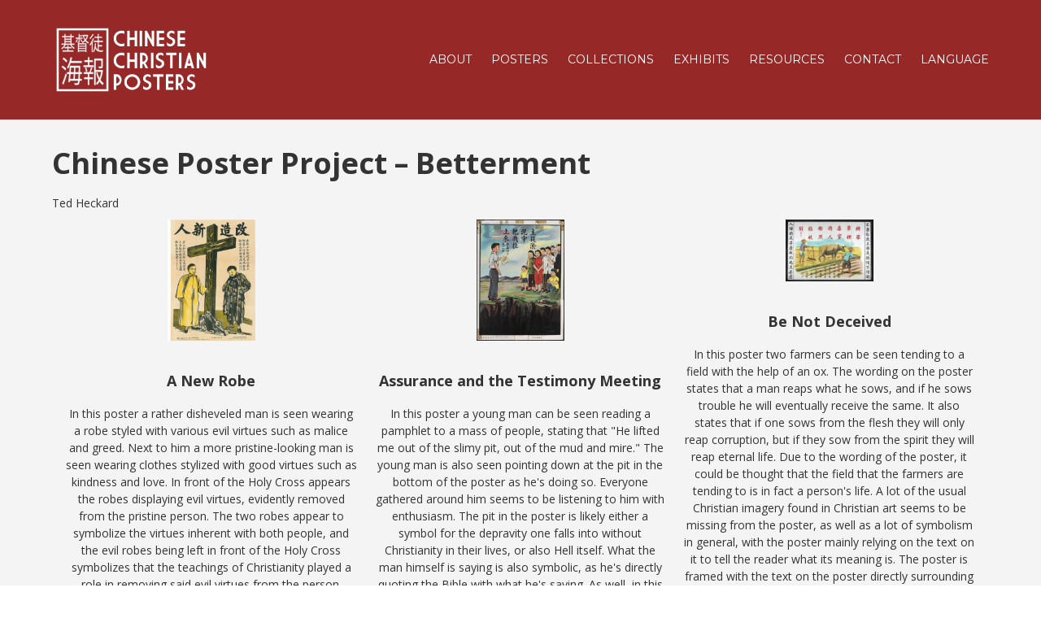

--- FILE ---
content_type: text/html; charset=UTF-8
request_url: https://ccposters.com/en/chinese-poster-project-betterment/
body_size: 21420
content:


<!DOCTYPE html>

<html xmlns="http://www.w3.org/1999/xhtml" lang="en-US">
	
        
    <head>
    	        
		    	<meta charset="UTF-8" />
		<meta name="viewport" content="width=device-width, height=device-height, initial-scale=1">
        <meta http-equiv="X-UA-Compatible" content="IE=edge">
		<link rel="profile" href="https://gmpg.org/xfn/11" />
            	
				<title>Chinese Poster Project &#8211; Betterment &#8211; Chinese Christian Posters</title>
<meta name='robots' content='max-image-preview:large' />
	<style>img:is([sizes="auto" i], [sizes^="auto," i]) { contain-intrinsic-size: 3000px 1500px }</style>
	<link rel='dns-prefetch' href='//maxcdn.bootstrapcdn.com' />
<link rel='dns-prefetch' href='//fonts.googleapis.com' />
<link rel='dns-prefetch' href='//use.fontawesome.com' />
<link rel="alternate" type="application/rss+xml" title="Chinese Christian Posters &raquo; Feed" href="https://ccposters.com/en/feed/" />
<link rel="alternate" type="application/rss+xml" title="Chinese Christian Posters &raquo; Comments Feed" href="https://ccposters.com/en/comments/feed/" />
<link rel="alternate" type="application/rss+xml" title="Chinese Christian Posters &raquo; Chinese Poster Project &#8211; Betterment Comments Feed" href="https://ccposters.com/en/chinese-poster-project-betterment/feed/" />
<script type="text/javascript">
/* <![CDATA[ */
window._wpemojiSettings = {"baseUrl":"https:\/\/s.w.org\/images\/core\/emoji\/16.0.1\/72x72\/","ext":".png","svgUrl":"https:\/\/s.w.org\/images\/core\/emoji\/16.0.1\/svg\/","svgExt":".svg","source":{"concatemoji":"https:\/\/ccposters.com\/wp-includes\/js\/wp-emoji-release.min.js?ver=6.8.3"}};
/*! This file is auto-generated */
!function(s,n){var o,i,e;function c(e){try{var t={supportTests:e,timestamp:(new Date).valueOf()};sessionStorage.setItem(o,JSON.stringify(t))}catch(e){}}function p(e,t,n){e.clearRect(0,0,e.canvas.width,e.canvas.height),e.fillText(t,0,0);var t=new Uint32Array(e.getImageData(0,0,e.canvas.width,e.canvas.height).data),a=(e.clearRect(0,0,e.canvas.width,e.canvas.height),e.fillText(n,0,0),new Uint32Array(e.getImageData(0,0,e.canvas.width,e.canvas.height).data));return t.every(function(e,t){return e===a[t]})}function u(e,t){e.clearRect(0,0,e.canvas.width,e.canvas.height),e.fillText(t,0,0);for(var n=e.getImageData(16,16,1,1),a=0;a<n.data.length;a++)if(0!==n.data[a])return!1;return!0}function f(e,t,n,a){switch(t){case"flag":return n(e,"\ud83c\udff3\ufe0f\u200d\u26a7\ufe0f","\ud83c\udff3\ufe0f\u200b\u26a7\ufe0f")?!1:!n(e,"\ud83c\udde8\ud83c\uddf6","\ud83c\udde8\u200b\ud83c\uddf6")&&!n(e,"\ud83c\udff4\udb40\udc67\udb40\udc62\udb40\udc65\udb40\udc6e\udb40\udc67\udb40\udc7f","\ud83c\udff4\u200b\udb40\udc67\u200b\udb40\udc62\u200b\udb40\udc65\u200b\udb40\udc6e\u200b\udb40\udc67\u200b\udb40\udc7f");case"emoji":return!a(e,"\ud83e\udedf")}return!1}function g(e,t,n,a){var r="undefined"!=typeof WorkerGlobalScope&&self instanceof WorkerGlobalScope?new OffscreenCanvas(300,150):s.createElement("canvas"),o=r.getContext("2d",{willReadFrequently:!0}),i=(o.textBaseline="top",o.font="600 32px Arial",{});return e.forEach(function(e){i[e]=t(o,e,n,a)}),i}function t(e){var t=s.createElement("script");t.src=e,t.defer=!0,s.head.appendChild(t)}"undefined"!=typeof Promise&&(o="wpEmojiSettingsSupports",i=["flag","emoji"],n.supports={everything:!0,everythingExceptFlag:!0},e=new Promise(function(e){s.addEventListener("DOMContentLoaded",e,{once:!0})}),new Promise(function(t){var n=function(){try{var e=JSON.parse(sessionStorage.getItem(o));if("object"==typeof e&&"number"==typeof e.timestamp&&(new Date).valueOf()<e.timestamp+604800&&"object"==typeof e.supportTests)return e.supportTests}catch(e){}return null}();if(!n){if("undefined"!=typeof Worker&&"undefined"!=typeof OffscreenCanvas&&"undefined"!=typeof URL&&URL.createObjectURL&&"undefined"!=typeof Blob)try{var e="postMessage("+g.toString()+"("+[JSON.stringify(i),f.toString(),p.toString(),u.toString()].join(",")+"));",a=new Blob([e],{type:"text/javascript"}),r=new Worker(URL.createObjectURL(a),{name:"wpTestEmojiSupports"});return void(r.onmessage=function(e){c(n=e.data),r.terminate(),t(n)})}catch(e){}c(n=g(i,f,p,u))}t(n)}).then(function(e){for(var t in e)n.supports[t]=e[t],n.supports.everything=n.supports.everything&&n.supports[t],"flag"!==t&&(n.supports.everythingExceptFlag=n.supports.everythingExceptFlag&&n.supports[t]);n.supports.everythingExceptFlag=n.supports.everythingExceptFlag&&!n.supports.flag,n.DOMReady=!1,n.readyCallback=function(){n.DOMReady=!0}}).then(function(){return e}).then(function(){var e;n.supports.everything||(n.readyCallback(),(e=n.source||{}).concatemoji?t(e.concatemoji):e.wpemoji&&e.twemoji&&(t(e.twemoji),t(e.wpemoji)))}))}((window,document),window._wpemojiSettings);
/* ]]> */
</script>
<style id='wp-emoji-styles-inline-css' type='text/css'>

	img.wp-smiley, img.emoji {
		display: inline !important;
		border: none !important;
		box-shadow: none !important;
		height: 1em !important;
		width: 1em !important;
		margin: 0 0.07em !important;
		vertical-align: -0.1em !important;
		background: none !important;
		padding: 0 !important;
	}
</style>
<link rel='stylesheet' id='wp-block-library-css' href='https://ccposters.com/wp-includes/css/dist/block-library/style.min.css?ver=6.8.3' type='text/css' media='all' />
<style id='classic-theme-styles-inline-css' type='text/css'>
/*! This file is auto-generated */
.wp-block-button__link{color:#fff;background-color:#32373c;border-radius:9999px;box-shadow:none;text-decoration:none;padding:calc(.667em + 2px) calc(1.333em + 2px);font-size:1.125em}.wp-block-file__button{background:#32373c;color:#fff;text-decoration:none}
</style>
<style id='global-styles-inline-css' type='text/css'>
:root{--wp--preset--aspect-ratio--square: 1;--wp--preset--aspect-ratio--4-3: 4/3;--wp--preset--aspect-ratio--3-4: 3/4;--wp--preset--aspect-ratio--3-2: 3/2;--wp--preset--aspect-ratio--2-3: 2/3;--wp--preset--aspect-ratio--16-9: 16/9;--wp--preset--aspect-ratio--9-16: 9/16;--wp--preset--color--black: #000000;--wp--preset--color--cyan-bluish-gray: #abb8c3;--wp--preset--color--white: #ffffff;--wp--preset--color--pale-pink: #f78da7;--wp--preset--color--vivid-red: #cf2e2e;--wp--preset--color--luminous-vivid-orange: #ff6900;--wp--preset--color--luminous-vivid-amber: #fcb900;--wp--preset--color--light-green-cyan: #7bdcb5;--wp--preset--color--vivid-green-cyan: #00d084;--wp--preset--color--pale-cyan-blue: #8ed1fc;--wp--preset--color--vivid-cyan-blue: #0693e3;--wp--preset--color--vivid-purple: #9b51e0;--wp--preset--gradient--vivid-cyan-blue-to-vivid-purple: linear-gradient(135deg,rgba(6,147,227,1) 0%,rgb(155,81,224) 100%);--wp--preset--gradient--light-green-cyan-to-vivid-green-cyan: linear-gradient(135deg,rgb(122,220,180) 0%,rgb(0,208,130) 100%);--wp--preset--gradient--luminous-vivid-amber-to-luminous-vivid-orange: linear-gradient(135deg,rgba(252,185,0,1) 0%,rgba(255,105,0,1) 100%);--wp--preset--gradient--luminous-vivid-orange-to-vivid-red: linear-gradient(135deg,rgba(255,105,0,1) 0%,rgb(207,46,46) 100%);--wp--preset--gradient--very-light-gray-to-cyan-bluish-gray: linear-gradient(135deg,rgb(238,238,238) 0%,rgb(169,184,195) 100%);--wp--preset--gradient--cool-to-warm-spectrum: linear-gradient(135deg,rgb(74,234,220) 0%,rgb(151,120,209) 20%,rgb(207,42,186) 40%,rgb(238,44,130) 60%,rgb(251,105,98) 80%,rgb(254,248,76) 100%);--wp--preset--gradient--blush-light-purple: linear-gradient(135deg,rgb(255,206,236) 0%,rgb(152,150,240) 100%);--wp--preset--gradient--blush-bordeaux: linear-gradient(135deg,rgb(254,205,165) 0%,rgb(254,45,45) 50%,rgb(107,0,62) 100%);--wp--preset--gradient--luminous-dusk: linear-gradient(135deg,rgb(255,203,112) 0%,rgb(199,81,192) 50%,rgb(65,88,208) 100%);--wp--preset--gradient--pale-ocean: linear-gradient(135deg,rgb(255,245,203) 0%,rgb(182,227,212) 50%,rgb(51,167,181) 100%);--wp--preset--gradient--electric-grass: linear-gradient(135deg,rgb(202,248,128) 0%,rgb(113,206,126) 100%);--wp--preset--gradient--midnight: linear-gradient(135deg,rgb(2,3,129) 0%,rgb(40,116,252) 100%);--wp--preset--font-size--small: 13px;--wp--preset--font-size--medium: 20px;--wp--preset--font-size--large: 36px;--wp--preset--font-size--x-large: 42px;--wp--preset--spacing--20: 0.44rem;--wp--preset--spacing--30: 0.67rem;--wp--preset--spacing--40: 1rem;--wp--preset--spacing--50: 1.5rem;--wp--preset--spacing--60: 2.25rem;--wp--preset--spacing--70: 3.38rem;--wp--preset--spacing--80: 5.06rem;--wp--preset--shadow--natural: 6px 6px 9px rgba(0, 0, 0, 0.2);--wp--preset--shadow--deep: 12px 12px 50px rgba(0, 0, 0, 0.4);--wp--preset--shadow--sharp: 6px 6px 0px rgba(0, 0, 0, 0.2);--wp--preset--shadow--outlined: 6px 6px 0px -3px rgba(255, 255, 255, 1), 6px 6px rgba(0, 0, 0, 1);--wp--preset--shadow--crisp: 6px 6px 0px rgba(0, 0, 0, 1);}:where(.is-layout-flex){gap: 0.5em;}:where(.is-layout-grid){gap: 0.5em;}body .is-layout-flex{display: flex;}.is-layout-flex{flex-wrap: wrap;align-items: center;}.is-layout-flex > :is(*, div){margin: 0;}body .is-layout-grid{display: grid;}.is-layout-grid > :is(*, div){margin: 0;}:where(.wp-block-columns.is-layout-flex){gap: 2em;}:where(.wp-block-columns.is-layout-grid){gap: 2em;}:where(.wp-block-post-template.is-layout-flex){gap: 1.25em;}:where(.wp-block-post-template.is-layout-grid){gap: 1.25em;}.has-black-color{color: var(--wp--preset--color--black) !important;}.has-cyan-bluish-gray-color{color: var(--wp--preset--color--cyan-bluish-gray) !important;}.has-white-color{color: var(--wp--preset--color--white) !important;}.has-pale-pink-color{color: var(--wp--preset--color--pale-pink) !important;}.has-vivid-red-color{color: var(--wp--preset--color--vivid-red) !important;}.has-luminous-vivid-orange-color{color: var(--wp--preset--color--luminous-vivid-orange) !important;}.has-luminous-vivid-amber-color{color: var(--wp--preset--color--luminous-vivid-amber) !important;}.has-light-green-cyan-color{color: var(--wp--preset--color--light-green-cyan) !important;}.has-vivid-green-cyan-color{color: var(--wp--preset--color--vivid-green-cyan) !important;}.has-pale-cyan-blue-color{color: var(--wp--preset--color--pale-cyan-blue) !important;}.has-vivid-cyan-blue-color{color: var(--wp--preset--color--vivid-cyan-blue) !important;}.has-vivid-purple-color{color: var(--wp--preset--color--vivid-purple) !important;}.has-black-background-color{background-color: var(--wp--preset--color--black) !important;}.has-cyan-bluish-gray-background-color{background-color: var(--wp--preset--color--cyan-bluish-gray) !important;}.has-white-background-color{background-color: var(--wp--preset--color--white) !important;}.has-pale-pink-background-color{background-color: var(--wp--preset--color--pale-pink) !important;}.has-vivid-red-background-color{background-color: var(--wp--preset--color--vivid-red) !important;}.has-luminous-vivid-orange-background-color{background-color: var(--wp--preset--color--luminous-vivid-orange) !important;}.has-luminous-vivid-amber-background-color{background-color: var(--wp--preset--color--luminous-vivid-amber) !important;}.has-light-green-cyan-background-color{background-color: var(--wp--preset--color--light-green-cyan) !important;}.has-vivid-green-cyan-background-color{background-color: var(--wp--preset--color--vivid-green-cyan) !important;}.has-pale-cyan-blue-background-color{background-color: var(--wp--preset--color--pale-cyan-blue) !important;}.has-vivid-cyan-blue-background-color{background-color: var(--wp--preset--color--vivid-cyan-blue) !important;}.has-vivid-purple-background-color{background-color: var(--wp--preset--color--vivid-purple) !important;}.has-black-border-color{border-color: var(--wp--preset--color--black) !important;}.has-cyan-bluish-gray-border-color{border-color: var(--wp--preset--color--cyan-bluish-gray) !important;}.has-white-border-color{border-color: var(--wp--preset--color--white) !important;}.has-pale-pink-border-color{border-color: var(--wp--preset--color--pale-pink) !important;}.has-vivid-red-border-color{border-color: var(--wp--preset--color--vivid-red) !important;}.has-luminous-vivid-orange-border-color{border-color: var(--wp--preset--color--luminous-vivid-orange) !important;}.has-luminous-vivid-amber-border-color{border-color: var(--wp--preset--color--luminous-vivid-amber) !important;}.has-light-green-cyan-border-color{border-color: var(--wp--preset--color--light-green-cyan) !important;}.has-vivid-green-cyan-border-color{border-color: var(--wp--preset--color--vivid-green-cyan) !important;}.has-pale-cyan-blue-border-color{border-color: var(--wp--preset--color--pale-cyan-blue) !important;}.has-vivid-cyan-blue-border-color{border-color: var(--wp--preset--color--vivid-cyan-blue) !important;}.has-vivid-purple-border-color{border-color: var(--wp--preset--color--vivid-purple) !important;}.has-vivid-cyan-blue-to-vivid-purple-gradient-background{background: var(--wp--preset--gradient--vivid-cyan-blue-to-vivid-purple) !important;}.has-light-green-cyan-to-vivid-green-cyan-gradient-background{background: var(--wp--preset--gradient--light-green-cyan-to-vivid-green-cyan) !important;}.has-luminous-vivid-amber-to-luminous-vivid-orange-gradient-background{background: var(--wp--preset--gradient--luminous-vivid-amber-to-luminous-vivid-orange) !important;}.has-luminous-vivid-orange-to-vivid-red-gradient-background{background: var(--wp--preset--gradient--luminous-vivid-orange-to-vivid-red) !important;}.has-very-light-gray-to-cyan-bluish-gray-gradient-background{background: var(--wp--preset--gradient--very-light-gray-to-cyan-bluish-gray) !important;}.has-cool-to-warm-spectrum-gradient-background{background: var(--wp--preset--gradient--cool-to-warm-spectrum) !important;}.has-blush-light-purple-gradient-background{background: var(--wp--preset--gradient--blush-light-purple) !important;}.has-blush-bordeaux-gradient-background{background: var(--wp--preset--gradient--blush-bordeaux) !important;}.has-luminous-dusk-gradient-background{background: var(--wp--preset--gradient--luminous-dusk) !important;}.has-pale-ocean-gradient-background{background: var(--wp--preset--gradient--pale-ocean) !important;}.has-electric-grass-gradient-background{background: var(--wp--preset--gradient--electric-grass) !important;}.has-midnight-gradient-background{background: var(--wp--preset--gradient--midnight) !important;}.has-small-font-size{font-size: var(--wp--preset--font-size--small) !important;}.has-medium-font-size{font-size: var(--wp--preset--font-size--medium) !important;}.has-large-font-size{font-size: var(--wp--preset--font-size--large) !important;}.has-x-large-font-size{font-size: var(--wp--preset--font-size--x-large) !important;}
:where(.wp-block-post-template.is-layout-flex){gap: 1.25em;}:where(.wp-block-post-template.is-layout-grid){gap: 1.25em;}
:where(.wp-block-columns.is-layout-flex){gap: 2em;}:where(.wp-block-columns.is-layout-grid){gap: 2em;}
:root :where(.wp-block-pullquote){font-size: 1.5em;line-height: 1.6;}
</style>
<link rel='stylesheet' id='beautiful-taxonomy-filters-basic-css' href='https://ccposters.com/wp-content/plugins/beautiful-taxonomy-filters/public/css/beautiful-taxonomy-filters-base.min.css?ver=2.4.3' type='text/css' media='all' />
<link rel='stylesheet' id='beautiful-taxonomy-filters-css' href='https://ccposters.com/wp-content/plugins/beautiful-taxonomy-filters/public/css/beautiful-taxonomy-filters-simple.min.css?ver=2.4.3' type='text/css' media='all' />
<link rel='stylesheet' id='contact-form-7-css' href='https://ccposters.com/wp-content/plugins/contact-form-7/includes/css/styles.css?ver=5.8.6' type='text/css' media='all' />
<link rel='stylesheet' id='sfwa_cdn_fontawesome-css' href='https://maxcdn.bootstrapcdn.com/font-awesome/4.7.0/css/font-awesome.min.css?ver=2.0.8' type='text/css' media='all' />
<link rel='stylesheet' id='sfwa_style-css' href='https://ccposters.com/wp-content/plugins/podamibe-simple-footer-widget-area/assets/css/sfwa.css?ver=2.0.8' type='text/css' media='all' />
<link rel='stylesheet' id='responsive-lightbox-nivo_lightbox-css-css' href='https://ccposters.com/wp-content/plugins/responsive-lightbox-lite/assets/nivo-lightbox/nivo-lightbox.css?ver=6.8.3' type='text/css' media='all' />
<link rel='stylesheet' id='responsive-lightbox-nivo_lightbox-css-d-css' href='https://ccposters.com/wp-content/plugins/responsive-lightbox-lite/assets/nivo-lightbox/themes/default/default.css?ver=6.8.3' type='text/css' media='all' />
<link rel='stylesheet' id='dashicons-css' href='https://ccposters.com/wp-includes/css/dashicons.min.css?ver=6.8.3' type='text/css' media='all' />
<link rel='stylesheet' id='bento-theme-styles-css' href='https://ccposters.com/wp-content/themes/bento/style.css' type='text/css' media='all' />
<style id='bento-theme-styles-inline-css' type='text/css'>

		.logo {
			padding: 10px 0;
			padding: 1rem 0;
		}
	
		@media screen and (min-width: 64em) {
			.bnt-container {
				max-width: 1080px;
				max-width: 108rem;
			}
		}
		@media screen and (min-width: 74.25em) {
			.bnt-container {
				padding: 0;
			}
		}
		@media screen and (min-width: 120em) {
			.bnt-container {
				max-width: 1440px;
				max-width: 144rem;
			}
		}
	
		body {
			font-family: Open Sans, Arial, sans-serif;
			font-size: 14px;
			font-size: 1.4em;
		}
		.site-content h1, 
		.site-content h2, 
		.site-content h3, 
		.site-content h4, 
		.site-content h5, 
		.site-content h6,
		.post-header-title h1 {
			font-family: Open Sans, Arial, sans-serif;
		}
		#nav-primary {
			font-family: Montserrat, Arial, sans-serif;
		}
		.primary-menu > li > a,
		.primary-menu > li > a:after {
			font-size: 14px;
			font-size: 1.4rem;
		}
	
		.site-header,
		.header-default .site-header.fixed-header,
		.header-centered .site-header.fixed-header,
		.header-side .site-wrapper {
			background: #962828;
		}
		.primary-menu > li > .sub-menu {
			border-top-color: #962828;
		}
		.primary-menu > li > a,
		#nav-mobile li a,
		.mobile-menu-trigger,
		.mobile-menu-close,
		.ham-menu-close {
			color: #ffffff;
		}
		.primary-menu > li > a:hover,
		.primary-menu > li.current-menu-item > a,
		.primary-menu > li.current-menu-ancestor > a {
			color: #eabf00;
		}
		.primary-menu .sub-menu li,
		#nav-mobile {
			background-color: #dddddd;
		}
		.primary-menu .sub-menu li a:hover,
		.primary-menu .sub-menu .current-menu-item:not(.current-menu-ancestor) > a,
		#nav-mobile li a:hover,
		#nav-mobile .current-menu-item:not(.current-menu-ancestor) > a {
			background-color: #cccccc;
		}
		.primary-menu .sub-menu,
		.primary-menu .sub-menu li,
		#nav-mobile li a,
		#nav-mobile .primary-mobile-menu > li:first-child > a {
			border-color: #cccccc;
		}
		.primary-menu .sub-menu li a {
			color: #333333; 
		}
		.primary-menu .sub-menu li:hover > a {
			color: #333333; 
		}
		#nav-mobile {
			background-color: #dddddd;
		}
		#nav-mobile li a,
		.mobile-menu-trigger,
		.mobile-menu-close {
			color: #333333;
		}
		#nav-mobile li a:hover,
		#nav-mobile .current-menu-item:not(.current-menu-ancestor) > a {
			background-color: #cccccc;
		}
		#nav-mobile li a,
		#nav-mobile .primary-mobile-menu > li:first-child > a {
			border-color: #cccccc;	
		}
		#nav-mobile li a:hover,
		.mobile-menu-trigger-container:hover,
		.mobile-menu-close:hover {
			color: #333333;
		}
	
		.site-content {
			background-color: #f4f4f4;
		}
		.site-content h1, 
		.site-content h2, 
		.site-content h3, 
		.site-content h4, 
		.site-content h5, 
		.site-content h6 {
			color: #333333;
		}
		.products .product a h3,
		.masonry-item-box a h2 {
			color: inherit;	
		}
		.site-content {
			color: #333333;
		}
		.site-content a:not(.masonry-item-link) {
			color: #962828;
		}
		.site-content a:not(.page-numbers) {
			color: #962828;
		}
		.site-content a:not(.ajax-load-more) {
			color: #962828;
		}
		.site-content a:not(.remove) {
			color: #962828;
		}
		.site-content a:not(.button) {
			color: #962828;
		}
		.page-links a .page-link-text:not(:hover) {
			color: #00B285;
		}
		label,
		.wp-caption-text,
		.post-date-blog,
		.entry-footer, 
		.archive-header .archive-description, 
		.comment-meta,
		.comment-notes,
		.project-types,
		.widget_archive li,
		.widget_categories li,
		.widget .post-date,
		.widget_calendar table caption,
		.widget_calendar table th,
		.widget_recent_comments .recentcomments,
		.product .price del,
		.widget del,
		.widget del .amount,
		.product_list_widget a.remove,
		.product_list_widget .quantity,
		.product-categories .count,
		.product_meta,
		.shop_table td.product-remove a,
		.woocommerce-checkout .payment_methods .wc_payment_method .payment_box {
			color: #999999;
		}
		hr,
		.entry-content table,
		.entry-content td,
		.entry-content th,
		.separator-line,
		.comment .comment .comment-nested,
		.comment-respond,
		.sidebar .widget_recent_entries ul li,
		.sidebar .widget_recent_comments ul li,
		.sidebar .widget_categories ul li,
		.sidebar .widget_archive ul li,
		.sidebar .widget_product_categories ul li,
		.woocommerce .site-footer .widget-woo .product_list_widget li,
		.woocommerce .site-footer .widget-woo .cart_list li:last-child,
		.woocommerce-tabs .tabs,
		.woocommerce-tabs .tabs li.active,
		.cart_item,
		.cart_totals .cart-subtotal,
		.cart_totals .order-total,
		.woocommerce-checkout-review-order table tfoot,
		.woocommerce-checkout-review-order table tfoot .order-total,
		.woocommerce-checkout-review-order table tfoot .shipping {
			border-color: #dddddd;	
		}
		input[type="text"], 
		input[type="password"], 
		input[type="email"], 
		input[type="number"], 
		input[type="tel"], 
		input[type="search"], 
		textarea, 
		select, 
		.select2-container {
			background-color: #e4e4e4;
			color: #333333;
		}
		::-webkit-input-placeholder { 
			color: #aaaaaa; 
		}
		::-moz-placeholder { 
			color: #aaaaaa; 
		}
		:-ms-input-placeholder { 
			color: #aaaaaa; 
		}
		input:-moz-placeholder { 
			color: #aaaaaa; 
		}
		.pagination a.page-numbers:hover,
		.woocommerce-pagination a.page-numbers:hover,
		.site-content a.ajax-load-more:hover,
		.page-links a .page-link-text:hover,
		.widget_price_filter .ui-slider .ui-slider-range, 
		.widget_price_filter .ui-slider .ui-slider-handle,
		input[type="submit"],
		.site-content .button,
		.widget_price_filter .ui-slider .ui-slider-range, 
		.widget_price_filter .ui-slider .ui-slider-handle {
			background-color: #962828;	
		}
		.pagination a.page-numbers:hover,
		.woocommerce-pagination a.page-numbers:hover,
		.site-content a.ajax-load-more:hover,
		.page-links a .page-link-text:hover {
			border-color: #962828;
		}
		.page-links a .page-link-text:not(:hover),
		.pagination a, 
		.woocommerce-pagination a,
		.site-content a.ajax-load-more {
			color: #962828;
		}
		input[type="submit"]:hover,
		.site-content .button:hover {
			background-color: #eabf00;
		}
		input[type="submit"],
		.site-content .button,
		.site-content a.button,
		.pagination a.page-numbers:hover,
		.woocommerce-pagination a.page-numbers:hover,
		.site-content a.ajax-load-more:hover,
		.page-links a .page-link-text:hover {
			color: #ffffff;	
		}
		input[type="submit"]:hover,
		.site-content .button:hover {
			color: #ffffff;
		}
		.shop_table .actions .button,
		.shipping-calculator-form .button,
		.checkout_coupon .button,
		.widget_shopping_cart .button:first-child,
		.price_slider_amount .button {
			background-color: #999999;
		}
		.shop_table .actions .button:hover,
		.shipping-calculator-form .button:hover,
		.checkout_coupon .button:hover,
		.widget_shopping_cart .button:first-child:hover,
		.price_slider_amount .button:hover {
			background-color: #777777;
		}
		.shop_table .actions .button,
		.shipping-calculator-form .button,
		.checkout_coupon .button,
		.widget_shopping_cart .button:first-child,
		.price_slider_amount .button {
			color: #ffffff;
		}
		.shop_table .actions .button:hover,
		.shipping-calculator-form .button:hover,
		.checkout_coupon .button:hover,
		.widget_shopping_cart .button:first-child:hover,
		.price_slider_amount .button:hover {
			color: #ffffff;
		}
	
		.sidebar-footer {
			background-color: #595959;
		}
		.site-footer {
			color: #cccccc;
		}
		.site-footer a {
			color: #ffffff;
		}
		.site-footer label, 
		.site-footer .post-date-blog, 
		.site-footer .entry-footer, 
		.site-footer .comment-meta, 
		.site-footer .comment-notes, 
		.site-footer .widget_archive li, 
		.site-footer .widget_categories li, 
		.site-footer .widget .post-date, 
		.site-footer .widget_calendar table caption, 
		.site-footer .widget_calendar table th, 
		.site-footer .widget_recent_comments .recentcomments {
			color: #aaaaaa;
		}
		.sidebar-footer .widget_recent_entries ul li, 
		.sidebar-footer .widget_recent_comments ul li, 
		.sidebar-footer .widget_categories ul li, 
		.sidebar-footer .widget_archive ul li {
			border-color: #999999;
		}
		.bottom-footer {
			background-color: #666666;
			color: #cccccc;
		}
		.bottom-footer a {
			color: #ffffff;
		}
	
		.home.blog .post-header-title h1 {
			color: #ffffff;
		}
		.home.blog .post-header-subtitle {
			color: #cccccc;
		}
	

			.post-header-title h1,
			.entry-header h1 { 
				color: ; 
			}
			.post-header-subtitle {
				color: ;
			}
			.site-content {
				background-color: ;
			}
		
</style>
<link rel='stylesheet' id='font-awesome-css' href='https://ccposters.com/wp-content/plugins/types/vendor/toolset/toolset-common/res/lib/font-awesome/css/font-awesome.min.css?ver=4.7.0' type='text/css' media='screen' />
<link rel='stylesheet' id='google-fonts-css' href='https://fonts.googleapis.com/css?family=Open+Sans%3A400%2C700%2C400italic%7COpen+Sans%3A400%2C700%2C400italic%7CMontserrat%3A400%2C700&#038;subset=cyrillic%2Clatin%2Clatin-ext%2Cgreek-ext' type='text/css' media='all' />
<link rel='stylesheet' id='font-awesome-official-css' href='https://use.fontawesome.com/releases/v6.4.0/css/all.css' type='text/css' media='all' integrity="sha384-iw3OoTErCYJJB9mCa8LNS2hbsQ7M3C0EpIsO/H5+EGAkPGc6rk+V8i04oW/K5xq0" crossorigin="anonymous" />
<link rel='stylesheet' id='elementor-icons-css' href='https://ccposters.com/wp-content/plugins/elementor/assets/lib/eicons/css/elementor-icons.min.css?ver=5.25.0' type='text/css' media='all' />
<link rel='stylesheet' id='elementor-frontend-legacy-css' href='https://ccposters.com/wp-content/plugins/elementor/assets/css/frontend-legacy.min.css?ver=3.18.3' type='text/css' media='all' />
<link rel='stylesheet' id='elementor-frontend-css' href='https://ccposters.com/wp-content/plugins/elementor/assets/css/frontend.min.css?ver=3.18.3' type='text/css' media='all' />
<link rel='stylesheet' id='swiper-css' href='https://ccposters.com/wp-content/plugins/elementor/assets/lib/swiper/css/swiper.min.css?ver=5.3.6' type='text/css' media='all' />
<link rel='stylesheet' id='elementor-post-6697-css' href='https://ccposters.com/wp-content/uploads/elementor/css/post-6697.css?ver=1705500914' type='text/css' media='all' />
<link rel='stylesheet' id='elementor-post-6094-css' href='https://ccposters.com/wp-content/uploads/elementor/css/post-6094.css?ver=1705525533' type='text/css' media='all' />
<link rel='stylesheet' id='parent-style-css' href='https://ccposters.com/wp-content/themes/bento/style.css?ver=6.8.3' type='text/css' media='all' />
<link rel='stylesheet' id='font-awesome-official-v4shim-css' href='https://use.fontawesome.com/releases/v6.4.0/css/v4-shims.css' type='text/css' media='all' integrity="sha384-TjXU13dTMPo+5ZlOUI1IGXvpmajjoetPqbUJqTx+uZ1bGwylKHNEItuVe/mg/H6l" crossorigin="anonymous" />
<link rel='stylesheet' id='google-fonts-1-css' href='https://fonts.googleapis.com/css?family=Roboto%3A100%2C100italic%2C200%2C200italic%2C300%2C300italic%2C400%2C400italic%2C500%2C500italic%2C600%2C600italic%2C700%2C700italic%2C800%2C800italic%2C900%2C900italic%7CRoboto+Slab%3A100%2C100italic%2C200%2C200italic%2C300%2C300italic%2C400%2C400italic%2C500%2C500italic%2C600%2C600italic%2C700%2C700italic%2C800%2C800italic%2C900%2C900italic&#038;display=auto&#038;ver=6.8.3' type='text/css' media='all' />
<link rel='stylesheet' id='wppb_stylesheet-css' href='https://ccposters.com/wp-content/plugins/profile-builder/assets/css/style-front-end.css?ver=3.13.1' type='text/css' media='all' />
<link rel='stylesheet' id='pcs-styles-css' href='https://ccposters.com/wp-content/plugins/post-content-shortcodes/styles/default-styles.css?ver=1.0' type='text/css' media='screen' />
<link rel="preconnect" href="https://fonts.gstatic.com/" crossorigin><script type="text/javascript" src="https://ccposters.com/wp-includes/js/jquery/jquery.min.js?ver=3.7.1" id="jquery-core-js"></script>
<script type="text/javascript" src="https://ccposters.com/wp-includes/js/jquery/jquery-migrate.min.js?ver=3.4.1" id="jquery-migrate-js"></script>
<script type="text/javascript" src="https://ccposters.com/wp-content/plugins/responsive-lightbox-lite/assets/nivo-lightbox/nivo-lightbox.min.js?ver=6.8.3" id="responsive-lightbox-nivo_lightbox-js"></script>
<script type="text/javascript" id="responsive-lightbox-lite-script-js-extra">
/* <![CDATA[ */
var rllArgs = {"script":"nivo_lightbox","selector":"lightbox","custom_events":""};
/* ]]> */
</script>
<script type="text/javascript" src="https://ccposters.com/wp-content/plugins/responsive-lightbox-lite/assets/inc/script.js?ver=6.8.3" id="responsive-lightbox-lite-script-js"></script>
<link rel="https://api.w.org/" href="https://ccposters.com/en/wp-json/" /><link rel="alternate" title="JSON" type="application/json" href="https://ccposters.com/en/wp-json/wp/v2/posts/6094" /><link rel="EditURI" type="application/rsd+xml" title="RSD" href="https://ccposters.com/xmlrpc.php?rsd" />
<meta name="generator" content="WordPress 6.8.3" />
<link rel="canonical" href="https://ccposters.com/en/chinese-poster-project-betterment/" />
<link rel='shortlink' href='https://ccposters.com/en/?p=6094' />
<link rel="alternate" title="oEmbed (JSON)" type="application/json+oembed" href="https://ccposters.com/en/wp-json/oembed/1.0/embed?url=https%3A%2F%2Fccposters.com%2Fen%2Fchinese-poster-project-betterment%2F" />
<link rel="alternate" title="oEmbed (XML)" type="text/xml+oembed" href="https://ccposters.com/en/wp-json/oembed/1.0/embed?url=https%3A%2F%2Fccposters.com%2Fen%2Fchinese-poster-project-betterment%2F&#038;format=xml" />
<style>
.qtranxs_flag_en {background-image: url(https://ccposters.com/wp-content/plugins/qtranslate-x/flags/gb.png); background-repeat: no-repeat;}
.qtranxs_flag_zh {background-image: url(https://ccposters.com/wp-content/plugins/qtranslate-x/flags/cn.png); background-repeat: no-repeat;}
.qtranxs_flag_tw {background-image: url(https://ccposters.com/wp-content/plugins/qtranslate-x/flags/tw.png); background-repeat: no-repeat;}
</style>
<link hreflang="en" href="https://ccposters.com/en/chinese-poster-project-betterment/" rel="alternate" />
<link hreflang="zh" href="https://ccposters.com/zh/chinese-poster-project-betterment/" rel="alternate" />
<link hreflang="繁體中文" href="https://ccposters.com/tw/chinese-poster-project-betterment/" rel="alternate" />
<link hreflang="x-default" href="https://ccposters.com/en/chinese-poster-project-betterment/" rel="alternate" />
<meta name="generator" content="qTranslate-XT 3.15.2" />
<!-- Analytics by WP Statistics - https://wp-statistics.com -->
<meta name="generator" content="Elementor 3.18.3; settings: css_print_method-external, google_font-enabled, font_display-auto">
<style type="text/css" id="sfwarea-plugins-css">.footer-information { background-color : #1c1c1c;}#sfwa_footer a{ color : #a5a5a5 }#sfwa_footer a:hover{ color : #f7f7f7 }#sfwa_footer{ color : #a5a5a5 }.footer-information{ padding-top : 20px;padding-bottom : 20px; }</style><link rel="icon" href="https://ccposters.com/wp-content/uploads/2018/01/cropped-ccp-icon-32x32.jpg" sizes="32x32" />
<link rel="icon" href="https://ccposters.com/wp-content/uploads/2018/01/cropped-ccp-icon-192x192.jpg" sizes="192x192" />
<link rel="apple-touch-icon" href="https://ccposters.com/wp-content/uploads/2018/01/cropped-ccp-icon-180x180.jpg" />
<meta name="msapplication-TileImage" content="https://ccposters.com/wp-content/uploads/2018/01/cropped-ccp-icon-270x270.jpg" />
		<style type="text/css" id="wp-custom-css">
			/*GALLERIES */
.so-panel {
	margin-bottom: 0px !important;
}

.elementor-image-gallery .gallery-columns-4 .gallery-item {
    max-width: 24.5%;
}
.elementor-image-gallery .gallery-columns-3 .gallery-item {
    max-width: 32.33%;
}
.elementor-image-gallery .gallery-columns-2 .gallery-item {
    max-width: 49.5%;
}
/* PAGE */
.post-thumbnail-2 {
	background-color: #e6e6e6;
}
.elementor-page .content-post {
	width: 100% !important;
}
/* GENERAL */
.bnt-container {
    max-width: 1300px;
    max-width: 130rem;
}
.site-content {
    padding: 30px 0 30px 0!important;
    padding: 3rem 0 3rem 0 !important;
}
h1 {
	margin: 0px 0px 0px 0px !important;
}
.archive-header {
margin-bottom: 60px !important;
}
/* FOOTER */
.sidebar-footer {
    background-color: #4c4c4c;
}

/* MENU STYLE OVERIDE */ 
.site-header {
	background-color: #962828;
}
.primary-menu > li > a:hover, .primary-menu > li.current-menu-item > a, .primary-menu > li.current-menu-ancestor > a {
    color: #eabf00;
}

.primary-menu > li > a, #nav-mobile li a, .mobile-menu-trigger, .mobile-menu-close, .ham-menu-close {
    color: #ffffff;
}
.primary-menu > li {
    position: relative;
    display: inline-block;
    margin: 0 0 0 20px;
    margin: 0 0 0 2rem;
}
.primary-menu > .menu-item-has-children > a:after {
    content: none;
    margin-left: 0px;
}
.primary-menu > .menu-item-has-children > a {
    padding-right: 0px;
    padding-right: 0rem;
}

/* POST PAGE */
.with-excerpt .pcs-post-title {
    font-size: 1em;
    line-height: 1.25em;
    color: #000;
    font-family: MuseoSlab500, Verdana, Geneva, sans-serif;
}

/*BUTTON OVERRIDE */
.site-content .button {
    background-color: #962828;
}
.site-content .button:hover {
    background-color: #eabf00;
}

input[type="submit"] {
    background-color: #962828;
}

input[type="submit"]:hover {
    background-color: #eabf00;
}

.beautiful-taxonomy-filters-button {
    margin-top: 20px;
		height: 3.5em;
		width: 100%;
    padding: 10px 30px 11px;
    -webkit-border-radius: 0px;
    -moz-border-radius: 0px;
    border-radius: 0px;
		border: 0px;
    background-color: #962828;
    color: #FFFFFF;
    text-transform: uppercase;
    font-weight: normal;
}
.beautiful-taxonomy-filters-button:hover {
	background-color: #eabf00;
}

/* PREVIOUS OVERIDES */
.post-list.with-excerpt {
	column-count: 1!important;
	-webkit-column-count: 1;
}

.pcs-post-title {
	font-size: 100% !important;
	font-family: 'Open Sans', Arial, sans-serif !important;
}
.comments-area {
	margin-bottom: 2em;
}
.responsive-tabs .responsive-tabs__panel {
    background: #e6e6e6 !important;
    border: 0px solid #e6e6e6 !important;
    border-top: 0px solid #ddd!important;
    -webkit-border-radius: 0px;
    -moz-border-radius: 0px;
    border-radius: 0px;
    -webkit-border-top-left-radius: 0px;
    -moz-border-radius-topleft: 0px;
    border-top-left-radius: 0px;
    clear: left;
    margin-bottom: 0;
    padding: 20px 20px 5px!important;
    word-wrap: break-word;
}	
.responsive-tabs__heading--active {
	background-color: #960000 !important;
	color: white !important;
	border: 0px solid #e3e4e4 !important;
    border-top: 0px solid #ddd!important;
}

.responsive-tabs__list__item--active {
	background-color: #960000 !important;
	color: white !important;
	line-height:40px !important;
	padding-top: 0px !important;
	margin-bottom: 0px !important;
}

.archive-header {
   margin-bottom: 80px;
}
.archive-description .widgettitle {
	margin-top:0px;
	line-height: 1em;
	margin-bottom: 0px;
	margin-right: 5px;
	float: left;
	font-size: 1.25em;
}
.archive-description .widget li {
	border: .5px solid #960000 !important;
	padding: 3px !important;
	display: block;
	float: left;
	margin-right: 5px;
	margin-top:1px;
	margin-bottom: 1px;
	text-transform: uppercase;
	overflow: visible;
	font-size: 11px;
	
}
.archive-description .widget ul {
	display: block;
	padding-bottom: 5px;
}

.decoration {
	display: none;
}
.bottom-footer {
	display: none;
}
.panel-no-style {
	margin-bottom: 0px !important;
}
.home1 {
  	display: table; 
	border: 10px double #dddfdf !important;	
	background-color: transparent;
	background-size: 100% auto !important;
	transition: opacity .25s ease-in-out;
 	 -moz-transition: opacity .25s ease-in-out;
  	-webkit-transition: opacity .25s ease-in-out;
}
.home1:hover { 
	background-color: #fff !important;
	opacity: .75;
}

#e {
	background-image: url("https://ccposters.com/wp-content/uploads/2018/01/e.jpg") !important;
}
#bs {
	background-image: url("https://ccposters.com/wp-content/uploads/2018/01/bs.jpg") !important;
}
#ci {
	background-image: url("https://ccposters.com/wp-content/uploads/2018/01/ci.jpg") !important;
}
#si {
	background-image: url("https://ccposters.com/wp-content/uploads/2018/01/si.jpg") !important;
}
#ta {
	background-image: url("https://ccposters.com/wp-content/uploads/2018/01/ta.jpg") !important;
}
#na {
	background-image: url("https://ccposters.com/wp-content/uploads/2018/11/na.jpg") !important;
}

.home1 span {
	display: table-cell; 
  height: 45px; 
	width: 500px;
  vertical-align: middle;
  text-align: center;
	line-height: 1.25em;
	text-transform: uppercase;
	font-weight: bold;
}

/* Site */
.entry-header h1 {
	margin-bottom: .25em; 
}
.post-tags {
	display:none;
}
.search-box .entry-header .entry-title {
	margin-top: 5px;
	margin-bottom: 5px !important; 
	font-size: 14px;
	width: 175px;
	height:20px;
  white-space: nowrap;
  overflow: hidden;
  text-overflow: ellipsis;
}
.entry-header .entry-title {
	margin-bottom: 15px !important; 
}
.entry-footer {
	margin-top: 5px;
	margin-bottom: 1em;
	padding-right:2px;
	height: 78px;
	display:block;
	overflow: hidden;
}
.site-content {
		padding-bottom:3em;
}
.breadcrumbs {
	padding-bottom: 1em;
}
.uppercase2 {
	border: .5px solid #960000;
	padding: 3px;
	display: block;
	float: left;
	margin-right: 5px;
	margin-top: 2px;
	font-size:.9em;
}
.comment-form-attachment{
	margin-bottom: 0px;
}
.attachmentRules {
	display: none;
}
.wp-pagenavi {
	clear: both;
}
.footer-copyright {
	text-align: center;
	width: 100%;
}
/* Search */
.widget ul li {
    margin-top: 1rem;
    padding-bottom: 0rem !important; 
    border-bottom: 0px solid #dddddd !important;
}
.searchandfilter li {
	max-height: 5rem;
}
.searchandfilter li input{
	display: block;
	margin-bottom: 20px;
}
.select2-container{
	width: 238px !important;
}
.select2-container--default .select2-selection--single {
	background-color: transparent !important;
	border: 0px!important;
}
.select2-selection__arrow {
    top: 25% !important;
    right: 3% !important;
}

.search-box {
	width:23%;
	min-width:175px;
	display:block;
	height: 22.7em;
	float:left;
	padding-left: 0px !important;
	margin-bottom:1em !important;
	margin-right:1em !important;
	margin-top:1em;
}
.icon{
	display:inline-block;
	width:100%;
	height:100%;
    font: normal normal normal 14px/1 FontAwesome;
    font-size: inherit;
    text-rendering: auto;
    -webkit-font-smoothing: antialiased;
	color: #fff;
}
.icon:hover {
	color: #960000;
}
.search-detail {    
	  color: #fff;
    border-color: #fff;
		display: inline-block;
    width: 40px;
    height: 40px;
    border-style: solid;
    border-width: 1px;
    border-color: #fff;
    border-radius: 4px;
    line-height: 38px;
    overflow: visible;
    font-size: 16px;
    background-color: transparent;
}
.search-detail:hover {
	border-color: #960000;
}
.hover-inner {
		position: relative;
		display:block;
    line-height: 1.4;
    min-height: 100%;
		min-width: 100%;
    font-size: 14px;
		padding-top:50%;
    padding-left: 15px;
    padding-right: 15px;
    overflow: hidden;
    z-index: 1;
}
.hover-inner:hover{
	  transform: translateY(-5%);
		transition-duration: .5s;
}
.hover-outer {
	opacity: 0;
    position: absolute;
		display:block;
    top: 0;
    left: 0;
    width: 100%;
    overflow: hidden;
    text-align: center;
    height: 212px;
    background-color: rgba(0, 0, 0, 0.8);
}
.hover-outer:hover {
	opacity: .9;
	transition-duration: .5s;
}
.search-img {
	width: 100%;
	height: 100%;
	opacity: 0
}
.nav-links {
    float: left;
    clear: both;
		padding-bottom:1em;
}
.entry-footer .uppercase {
	 border: .5px solid #960000;
	line-height: 2.25em;
	padding:2px;
	font-size: .8em;
	margin-right: 2px;
	overflow-wrap: break-word;
	-ms-word-break:keep-all;
  -webkit-box-decoration-break: clone;
  box-decoration-break: clone;
}
.entry-footer .uppercase:empty {
	display: none;
}
/* Resource List Page */
.gallery.list .gallery-item {
    float: left !important;
    width: 50% !important;
    text-align: left;
    list-style: square;
		display: list-item;
		padding-right: 3em;
}
.gallery.list .clear {
	clear: none;
	float: left;
  visibility: hidden;
}
/* Tabs */
.sow-tabs-panel {
	background-color: #e6e6e6;
}

.sow-tabs-tab-container {
	background: none !important;
	padding-left:0px !important;
}
.sow-tabs-tab {
	color: #555555 !important;
	margin-left: 0px !important;
	background-color: #fff !important;

}

.sow-tabs-tab:hover {
	color: #960000 !important;
	background-color: #fff !important;

}
.sow-tabs-tab-selected {
	color: #960000 !important;
	background-color: #e6e6e6 !important;
}
.sow-tabs-tab-selected:hover {
	color: #960000 !important;
		background-color: #e6e6e6 !important;
}

/* Sidebar */
.sidebar .siteorigin-widget-tinymce {
}
.sidebar {
	padding-top: 0px;
}
.widget ul li {
	margin-top: 1rem;
	padding-bottom: 1rem;
	border-bottom: 1px solid #dddddd;
}
.sidebar .widget {
    margin-bottom: 3rem;
}
#sow-editor-5 {
	margin-bottom: 0em;
}

.level-1 {
	font-style: italic !important;
	font-size: .9em;
}

/* Document Gallery */
.document-icon-row {
	display: block;
	background-color: #e6e6e6;
	margin-bottom: 1em
}
.document-icon-row:hover {
	display: block;
	background-color: #f5c7c7;
	margin-bottom: 1em
}

.document-gallery .descriptions.document-icon-row img {
    display: block;
		float:left;
		width: 45px;
		padding-right: 5px;
}
.document-gallery .descriptions.document-icon-row .document-icon {
    width: 100%;
		max-width: 100%;
		padding:.5em;
		margin: 5px;
}
.document-gallery .document-icon .title {
		text-align: left;
		padding-right: .5em;
		vertical-align: center;
		font-size: 14px;
}
.document-icon-row p { 
	display: block;
	float: left;
	width: 100%;
	padding:.5em;
	margin: 0em;
	background-color: #cdd0d2;
}		</style>
		        
    </head>
    
    
        
    <body data-rsssl=1 class="wp-singular post-template-default single single-post postid-6094 single-format-standard wp-custom-logo wp-theme-bento wp-child-theme-bento-child has-sidebar right-sidebar header-default elementor-default elementor-kit-6697 elementor-page elementor-page-6094">
	
		         				
		<div class="site-wrapper clear">

			<header class="site-header no-fixed-header">
            	<div class="bnt-container">
                
                	        <div class="mobile-menu-trigger">
        	<div class="mobile-menu-trigger-container">
                <div class="mobile-menu-trigger-stick">
                </div>
                <div class="mobile-menu-trigger-stick">
                </div>
                <div class="mobile-menu-trigger-stick">
                </div>
            </div>
        </div>
        <div class="mobile-menu">
            <div class="mobile-menu-shadow">
            </div>
            <div id="nav-mobile" class="nav">
            	<div class="mobile-menu-close-container">
                	<div class="mobile-menu-close">
                    </div>
                </div>
                <nav>
                    <div class="menu-container"><ul id="menu-main-menu-1" class="primary-mobile-menu"><li class="menu-item menu-item-type-custom menu-item-object-custom menu-item-6717"><a href="https://ccposters.com/en/pg/about"><span class="menu-item-inner">About</span></a></li>
<li class="menu-item menu-item-type-custom menu-item-object-custom menu-item-has-children menu-item-3661"><a href="https://ccposters.com/en/poster/"><span class="menu-item-inner">Posters</span></a>
<ul class="sub-menu">
	<li class="menu-item menu-item-type-custom menu-item-object-custom menu-item-3663"><a href="https://ccposters.com/en/classification/biblical-stories"><span class="menu-item-inner">Biblical Stories</span></a></li>
	<li class="menu-item menu-item-type-custom menu-item-object-custom menu-item-3662"><a href="https://ccposters.com/en/classification/christian-instruction"><span class="menu-item-inner">Christian Instruction</span></a></li>
	<li class="menu-item menu-item-type-custom menu-item-object-custom menu-item-3664"><a href="https://ccposters.com/en/classification/evangelism"><span class="menu-item-inner">Evangelism</span></a></li>
	<li class="menu-item menu-item-type-custom menu-item-object-custom menu-item-4661"><a href="https://ccposters.com/en/classification/nationalist"><span class="menu-item-inner">Nationalist</span></a></li>
	<li class="menu-item menu-item-type-custom menu-item-object-custom menu-item-3665"><a href="https://ccposters.com/en/classification/social-issues"><span class="menu-item-inner">Social Issues</span></a></li>
	<li class="menu-item menu-item-type-custom menu-item-object-custom menu-item-3666"><a href="https://ccposters.com/en/classification/traditional-art"><span class="menu-item-inner">Traditional Art</span></a></li>
</ul>
</li>
<li class="menu-item menu-item-type-custom menu-item-object-custom menu-item-6718"><a href="https://ccposters.com/en/pg/collections"><span class="menu-item-inner">Collections</span></a></li>
<li class="menu-item menu-item-type-custom menu-item-object-custom menu-item-6719"><a href="https://ccposters.com/en/pg/exhibits/"><span class="menu-item-inner">Exhibits</span></a></li>
<li class="menu-item menu-item-type-custom menu-item-object-custom menu-item-6721"><a href="https://ccposters.com/en/pg/resources/"><span class="menu-item-inner">Resources</span></a></li>
<li class="menu-item menu-item-type-custom menu-item-object-custom menu-item-6720"><a href="https://ccposters.com/en/pg/contact/"><span class="menu-item-inner">Contact</span></a></li>
<li class="qtranxs-lang-menu qtranxs-lang-menu-en menu-item menu-item-type-custom menu-item-object-custom current-menu-parent menu-item-has-children menu-item-3291"><a href="#" title="English"><span class="menu-item-inner">Language</span></a>
<ul class="sub-menu">
	<li class="qtranxs-lang-menu-item qtranxs-lang-menu-item-en menu-item menu-item-type-custom menu-item-object-custom current-menu-item menu-item-6722"><a href="https://ccposters.com/en/chinese-poster-project-betterment/" aria-current="page"><span class="menu-item-inner">English</span></a></li>
	<li class="qtranxs-lang-menu-item qtranxs-lang-menu-item-zh menu-item menu-item-type-custom menu-item-object-custom menu-item-6723"><a href="https://ccposters.com/zh/chinese-poster-project-betterment/"><span class="menu-item-inner">简体中文</span></a></li>
	<li class="qtranxs-lang-menu-item qtranxs-lang-menu-item-tw menu-item menu-item-type-custom menu-item-object-custom menu-item-6724"><a href="https://ccposters.com/tw/chinese-poster-project-betterment/"><span class="menu-item-inner">繁體中文</span></a></li>
</ul>
</li>
</ul></div>                </nav>
            </div>
        </div>
                    		
                    <div class="logo clear"><a href="https://ccposters.com/en/" class="logo-image-link"><img class="logo-fullsize" src="https://ccposters.com/wp-content/uploads/2018/01/cropped-ccp-new-e1515772668286-1.png" alt="Chinese Christian Posters" /><img class="logo-mobile" src="https://ccposters.com/wp-content/uploads/2018/01/cropped-ccp-new-e1515772668286-1.png" alt="Chinese Christian Posters" /></a></div>                    
                    		<div class="header-menu clear">
            <div id="nav-primary" class="nav">
                <nav>
                    <div class="menu-container"><ul id="menu-main-menu-2" class="primary-menu"><li class="menu-item menu-item-type-custom menu-item-object-custom menu-item-6717"><a href="https://ccposters.com/en/pg/about"><span class="menu-item-inner">About</span></a></li>
<li class="menu-item menu-item-type-custom menu-item-object-custom menu-item-has-children menu-item-3661"><a href="https://ccposters.com/en/poster/"><span class="menu-item-inner">Posters</span></a>
<ul class="sub-menu">
	<li class="menu-item menu-item-type-custom menu-item-object-custom menu-item-3663"><a href="https://ccposters.com/en/classification/biblical-stories"><span class="menu-item-inner">Biblical Stories</span></a></li>
	<li class="menu-item menu-item-type-custom menu-item-object-custom menu-item-3662"><a href="https://ccposters.com/en/classification/christian-instruction"><span class="menu-item-inner">Christian Instruction</span></a></li>
	<li class="menu-item menu-item-type-custom menu-item-object-custom menu-item-3664"><a href="https://ccposters.com/en/classification/evangelism"><span class="menu-item-inner">Evangelism</span></a></li>
	<li class="menu-item menu-item-type-custom menu-item-object-custom menu-item-4661"><a href="https://ccposters.com/en/classification/nationalist"><span class="menu-item-inner">Nationalist</span></a></li>
	<li class="menu-item menu-item-type-custom menu-item-object-custom menu-item-3665"><a href="https://ccposters.com/en/classification/social-issues"><span class="menu-item-inner">Social Issues</span></a></li>
	<li class="menu-item menu-item-type-custom menu-item-object-custom menu-item-3666"><a href="https://ccposters.com/en/classification/traditional-art"><span class="menu-item-inner">Traditional Art</span></a></li>
</ul>
</li>
<li class="menu-item menu-item-type-custom menu-item-object-custom menu-item-6718"><a href="https://ccposters.com/en/pg/collections"><span class="menu-item-inner">Collections</span></a></li>
<li class="menu-item menu-item-type-custom menu-item-object-custom menu-item-6719"><a href="https://ccposters.com/en/pg/exhibits/"><span class="menu-item-inner">Exhibits</span></a></li>
<li class="menu-item menu-item-type-custom menu-item-object-custom menu-item-6721"><a href="https://ccposters.com/en/pg/resources/"><span class="menu-item-inner">Resources</span></a></li>
<li class="menu-item menu-item-type-custom menu-item-object-custom menu-item-6720"><a href="https://ccposters.com/en/pg/contact/"><span class="menu-item-inner">Contact</span></a></li>
<li class="qtranxs-lang-menu qtranxs-lang-menu-en menu-item menu-item-type-custom menu-item-object-custom current-menu-parent menu-item-has-children menu-item-3291"><a href="#" title="English"><span class="menu-item-inner">Language</span></a>
<ul class="sub-menu">
	<li class="qtranxs-lang-menu-item qtranxs-lang-menu-item-en menu-item menu-item-type-custom menu-item-object-custom current-menu-item menu-item-6722"><a href="https://ccposters.com/en/chinese-poster-project-betterment/" aria-current="page"><span class="menu-item-inner">English</span></a></li>
	<li class="qtranxs-lang-menu-item qtranxs-lang-menu-item-zh menu-item menu-item-type-custom menu-item-object-custom menu-item-6723"><a href="https://ccposters.com/zh/chinese-poster-project-betterment/"><span class="menu-item-inner">简体中文</span></a></li>
	<li class="qtranxs-lang-menu-item qtranxs-lang-menu-item-tw menu-item menu-item-type-custom menu-item-object-custom menu-item-6724"><a href="https://ccposters.com/tw/chinese-poster-project-betterment/"><span class="menu-item-inner">繁體中文</span></a></li>
</ul>
</li>
</ul></div>                </nav>
            </div>
        </div>
		<div class="ham-menu-trigger">
        	<div class="ham-menu-trigger-container">
                <div class="ham-menu-trigger-stick">
                </div>
                <div class="ham-menu-trigger-stick">
                </div>
                <div class="ham-menu-trigger-stick">
                </div>
            </div>
        </div>
		<div class="ham-menu-close-container">
			<div class="ham-menu-close">
			</div>
		</div>
                            
                </div>
            </header>
			
			<!-- .site-header -->
						
							        
        	<div class="site-content">
<div class="bnt-container">

    <div class="content content-post">
        <main class="site-main" role="main">

            
<article id="post-6094" class="post-6094 post type-post status-publish format-standard hentry no-thumb">

	<header class="entry-header"><h1 class="entry-title">Chinese Poster Project &#8211; Betterment</h1></header>Ted Heckard<div class="entry-content clear">		<div data-elementor-type="wp-post" data-elementor-id="6094" class="elementor elementor-6094 elementor-bc-flex-widget">
						<div class="elementor-inner">
				<div class="elementor-section-wrap">
									<section class="elementor-section elementor-top-section elementor-element elementor-element-7950756 elementor-section-boxed elementor-section-height-default elementor-section-height-default" data-id="7950756" data-element_type="section">
						<div class="elementor-container elementor-column-gap-default">
							<div class="elementor-row">
					<div class="elementor-column elementor-col-33 elementor-top-column elementor-element elementor-element-ceaa6f0" data-id="ceaa6f0" data-element_type="column">
			<div class="elementor-column-wrap elementor-element-populated">
							<div class="elementor-widget-wrap">
						<div class="elementor-element elementor-element-e48a921 elementor-position-top elementor-widget elementor-widget-image-box" data-id="e48a921" data-element_type="widget" data-widget_type="image-box.default">
				<div class="elementor-widget-container">
			<div class="elementor-image-box-wrapper"><figure class="elementor-image-box-img"><img fetchpriority="high" decoding="async" width="1446" height="2000" src="https://ccposters.com/wp-content/uploads/2018/10/2scan6836.jpg" class="attachment-full size-full wp-image-4878" alt="" srcset="https://ccposters.com/wp-content/uploads/2018/10/2scan6836.jpg 1446w, https://ccposters.com/wp-content/uploads/2018/10/2scan6836-108x150.jpg 108w, https://ccposters.com/wp-content/uploads/2018/10/2scan6836-217x300.jpg 217w, https://ccposters.com/wp-content/uploads/2018/10/2scan6836-768x1062.jpg 768w, https://ccposters.com/wp-content/uploads/2018/10/2scan6836-398x550.jpg 398w" sizes="(max-width: 1446px) 100vw, 1446px" /></figure><div class="elementor-image-box-content"><h3 class="elementor-image-box-title">A New Robe</h3><p class="elementor-image-box-description">In this poster a rather disheveled man is seen wearing a robe styled with various evil virtues such as malice and greed. Next to him a more pristine-looking man is seen wearing clothes stylized with good virtues such as kindness and love. In front of the Holy Cross appears the robes displaying evil virtues, evidently removed from the pristine person. The two robes appear to symbolize the virtues inherent with both people, and the evil robes being left in front of the Holy Cross symbolizes that the teachings of Christianity played a role in removing said evil virtues from the person. There appears to be an absence of more Chinese symbolism in favor of Christian symbolism in the poster. The framing of the poster makes it a little ambiguous in whether or not the two people in the poster are two distinct people, or possibly the same person both before and after their turning to Christianity. This poster appears to use a more traditional style of Chinese art, which likely helped appeal to the Chinese masses at the time. In all the overall message of the poster seems to be that turning to Christianity will remove all the negative aspects of your being, allowing you to live a better life, as the quality of life between the two people appeared to change after the robes were changed. This seems to have been a popular idea within China, as many other posters sport the same sort of meaning behind them, some even almost directly copying this poster. The popularity of this poster likely meant it was rather effective in China as well. While some of the virtues used in the poster might not make as much sense, the overall idea of Christianity benefiting one's life is an almost universal idea used by many other cultures at various times. The only question that can be asked about this poster is how does the changing of robes actually happen? How does Christianity help to better one's life?</p></div></div>		</div>
				</div>
						</div>
					</div>
		</div>
				<div class="elementor-column elementor-col-33 elementor-top-column elementor-element elementor-element-5aa6162" data-id="5aa6162" data-element_type="column">
			<div class="elementor-column-wrap elementor-element-populated">
							<div class="elementor-widget-wrap">
						<div class="elementor-element elementor-element-b3cd91c elementor-position-top elementor-widget elementor-widget-image-box" data-id="b3cd91c" data-element_type="widget" data-widget_type="image-box.default">
				<div class="elementor-widget-container">
			<div class="elementor-image-box-wrapper"><figure class="elementor-image-box-img"><img decoding="async" width="1449" height="2000" src="https://ccposters.com/wp-content/uploads/2019/04/Wheaton_031.jpg" class="attachment-full size-full wp-image-6098" alt="" srcset="https://ccposters.com/wp-content/uploads/2019/04/Wheaton_031.jpg 1449w, https://ccposters.com/wp-content/uploads/2019/04/Wheaton_031-217x300.jpg 217w, https://ccposters.com/wp-content/uploads/2019/04/Wheaton_031-768x1060.jpg 768w, https://ccposters.com/wp-content/uploads/2019/04/Wheaton_031-398x550.jpg 398w" sizes="(max-width: 1449px) 100vw, 1449px" /></figure><div class="elementor-image-box-content"><h3 class="elementor-image-box-title">Assurance and the Testimony Meeting</h3><p class="elementor-image-box-description">In this poster a young man can be seen reading a pamphlet to a mass of people, stating that "He lifted me out of the slimy pit, out of the mud and mire." The young man is also seen pointing down at the pit in the bottom of the poster as he's doing so. Everyone gathered around him seems to be listening to him with enthusiasm. The pit in the poster is likely either a symbol for the depravity one falls into without Christianity in their lives, or also Hell itself. What the man himself is saying is also symbolic, as he's directly quoting the Bible with what he's saying. As well, in this quote "He" could also be a direct reference to God, as he's often referred to as "He." However there does seem to be a lack of obvious Christian imagery, such as any image of Jesus Christ or the Holy Cross. The poster appears to be framed in a way that makes the pit in the bottom of the poster appear bottomless, which could be further symbolized as the idea of unending suffering for not following the ways of Christianity. While the poster seems to have been done in a more traditional artstyle, the poster has a more modern aesthetic to it, with everyone in the poster wearing more modern kinds of clothing. Because of all the established symbolism above, the overall message of this poster appears to be that through the help of God and Christianity, the young man was able to get out of the pit of depravity. This poster appears to be one in a series of posters, all of which deal with man being trapped in the pit and eventually being helped out of it thanks to Christianity. The main thing that's surprising about the poster is the overall lack of obvious Christian imagery, which is popular in most other kinds of Christian art.  This type of meaning would make sense in most other cultural contexts because its almost directly referencing an event from the Bible. For those who haven't read the Bible or other parts of the series though, this poster likely won't make a lot of sense. One question that can be raised for this poster is where did the man that helped the young man out of the pit go afterwards?</p></div></div>		</div>
				</div>
						</div>
					</div>
		</div>
				<div class="elementor-column elementor-col-33 elementor-top-column elementor-element elementor-element-9170700" data-id="9170700" data-element_type="column">
			<div class="elementor-column-wrap elementor-element-populated">
							<div class="elementor-widget-wrap">
						<div class="elementor-element elementor-element-67dcfc0 elementor-position-top elementor-widget elementor-widget-image-box" data-id="67dcfc0" data-element_type="widget" data-widget_type="image-box.default">
				<div class="elementor-widget-container">
			<div class="elementor-image-box-wrapper"><figure class="elementor-image-box-img"><img decoding="async" width="550" height="385" src="https://ccposters.com/wp-content/uploads/2019/04/RG221_d15_3_0_5-550x385.jpg" class="attachment-full size-full wp-image-6104" alt="" srcset="https://ccposters.com/wp-content/uploads/2019/04/RG221_d15_3_0_5-550x385.jpg 550w, https://ccposters.com/wp-content/uploads/2019/04/RG221_d15_3_0_5-550x385-300x210.jpg 300w" sizes="(max-width: 550px) 100vw, 550px" /></figure><div class="elementor-image-box-content"><h3 class="elementor-image-box-title">Be Not Deceived</h3><p class="elementor-image-box-description">In this poster two farmers can be seen tending to a field with the help of an ox. The wording on the poster states that a man reaps what he sows, and if he sows trouble he will eventually receive the same. It also states that if one sows from the flesh they will only reap corruption, but if they sow from the spirit they will reap eternal life. Due to the wording of the poster, it could be thought that the field that the farmers are tending to is in fact a person's life. A lot of the usual Christian imagery found in Christian art seems to be missing from the poster, as well as a lot of symbolism in general, with the poster mainly relying on the text on it to tell the reader what its meaning is. The poster is framed with the text on the poster directly surrounding the image on the poster itself, which could potentially be symbolic of God being all around us.  This poster seems to make use of a very simplistic and traditional artstyle, as not many specific details can be made out in the picture. Thanks to the text directly telling us, the overall meaning of the poster seems to be that one most be careful of what they sow, and if they sow purely for their own gain they will become corrupted, but if they sow for the good of others and God they will reap eternal life.  This poster seems a little bit unusual compared to others due to the rather heavy reliance on text in it. Another aspect that's unusual about the poster is the very distinct lack of Christian imagery, which is very common in most other kinds of Christian art. This poster would likely not make much sense outside of an Asian culture as the overall idea of it was not something that was culturally common outside of Asia itself. The poster is likely not as effective as it could be because it relies a lot on textual information, so those who could not actually read would not be able to get almost any sort of understanding of the poster itself. A question that could be raised about this poster is what does it specifically mean by "sowing trouble," as trouble is a rather vague term to use.</p></div></div>		</div>
				</div>
						</div>
					</div>
		</div>
								</div>
					</div>
		</section>
				<section class="elementor-section elementor-top-section elementor-element elementor-element-d04d6b2 elementor-section-boxed elementor-section-height-default elementor-section-height-default" data-id="d04d6b2" data-element_type="section">
						<div class="elementor-container elementor-column-gap-default">
							<div class="elementor-row">
					<div class="elementor-column elementor-col-100 elementor-top-column elementor-element elementor-element-eb164dc" data-id="eb164dc" data-element_type="column">
			<div class="elementor-column-wrap elementor-element-populated">
							<div class="elementor-widget-wrap">
						<div class="elementor-element elementor-element-49c85ee elementor-widget elementor-widget-heading" data-id="49c85ee" data-element_type="widget" data-widget_type="heading.default">
				<div class="elementor-widget-container">
			<h2 class="elementor-heading-title elementor-size-default">Theme - Betterment</h2>		</div>
				</div>
						</div>
					</div>
		</div>
								</div>
					</div>
		</section>
				<section class="elementor-section elementor-top-section elementor-element elementor-element-3503ffb elementor-section-content-middle elementor-section-boxed elementor-section-height-default elementor-section-height-default" data-id="3503ffb" data-element_type="section">
						<div class="elementor-container elementor-column-gap-default">
							<div class="elementor-row">
					<div class="elementor-column elementor-col-100 elementor-top-column elementor-element elementor-element-5fbd579" data-id="5fbd579" data-element_type="column">
			<div class="elementor-column-wrap elementor-element-populated">
							<div class="elementor-widget-wrap">
						<div class="elementor-element elementor-element-b09219b elementor-widget elementor-widget-text-editor" data-id="b09219b" data-element_type="widget" data-widget_type="text-editor.default">
				<div class="elementor-widget-container">
								<div class="elementor-text-editor elementor-clearfix">
				<p>The three posters here were chosen because together they represent an overarching theme of betterment; that by following the teachings of Christianity one would be able to elevate himself from depravity and damnation to a more harmonious, eternally happy life. The first two posters show why one should try to elevate one&#8217;s life, to make their overall quality of life better and to save themselves from damnation in Hell. The third poster says more accurately how one should do so, by living a more pious life just for the sake of being pious, not for one&#8217;s own benefit as that will lead to corruption. These posters overall appear to give a concise reason for why people should want to follow Christianity, however some of the more finer reasons for why would probably be lost to the illiterate, mainly due to the reliance of text in certain places, which would still lead them to question what the actual reasons for following Christianity would be and how it would help them. Together these posters show the reader why one should consider following Christianity and how one would actually do so. In the end though one question still remains, why is it that only Christianity can lead people on this certain path, instead of possibly other religions of philosophies as well? Why is Christianity the chosen religion to save people instead of, say, Buddhism or Islam? What sets Christianity apart from these other religions?</p>					</div>
						</div>
				</div>
						</div>
					</div>
		</div>
								</div>
					</div>
		</section>
									</div>
			</div>
					</div>
		</div><footer class="entry-footer"><div class="post-tags"></div></footer>            <div class="author-info">
            	<div class="author-avatar">
                	<img alt='' src='https://secure.gravatar.com/avatar/9bd93a5744a0e8d11d73eb8da2c0fed4dc3210d63cf3639763c1dc99e6f9d4b5?s=80&#038;d=mm&#038;r=g' srcset='https://secure.gravatar.com/avatar/9bd93a5744a0e8d11d73eb8da2c0fed4dc3210d63cf3639763c1dc99e6f9d4b5?s=160&#038;d=mm&#038;r=g 2x' class='avatar avatar-80 photo' height='80' width='80' loading='lazy' decoding='async'/>                </div>
                <div class="author-description">
                	<h3 class="author-name">
						Posted by Ted Heckard                    </h3>
                                        <a class="author-posts" href="https://ccposters.com/en/author/theckard/" rel="author">
                    	View all posts by Ted Heckard                    </a>
                </div>
            </div>
            
</article>



<div id="comments" class="comments-area">

	    
    	<div id="respond" class="comment-respond">
		<h3 id="reply-title" class="comment-reply-title">Add a Comment</h3><form action="" method="post" id="commentform" class="comment-form"></form><form action="https://ccposters.com/en/wp-comments-post.php" method="POST" enctype="multipart/form-data" id="attachmentForm" class="comment-form" novalidate>
		<div class="comment-form-field comment-form-author">
			<label for="author">Name</label>
			<input 
				id="author" 
				name="author" 
				type="text" 
				placeholder="Name" 
				value="" 
				size="30" aria-required='true' />
		</div>
	

		<div class="comment-form-field comment-form-email">
			<label for="email">Email</label>
			<input 
				id="email" 
				name="email" 
				type="text" 
				placeholder="Email" 
				value="" 
				size="30" aria-required='true' />
		</div>
	

<p class="comment-form-cookies-consent"><input id="wp-comment-cookies-consent" name="wp-comment-cookies-consent" type="checkbox" value="yes" /> <label for="wp-comment-cookies-consent">Save my name, email, and website in this browser for the next time I comment.</label></p>
<p class="comment-form-url comment-form-attachment"><label for="attachment"> <small class="attachmentRules">&nbsp;&nbsp;(Allowed file types: <strong>jpg, gif, png, pdf, doc, docx, ppt, pptx</strong>, maximum file size: <strong>67108864MB.</strong></small></label></p><p class="comment-form-url comment-form-attachment"><input id="attachment" name="attachment" type="file" /></p>
		<div class="comment-form-comment">
			<textarea
				id="comment" 
				name="comment" 
				placeholder="Comment" 
				cols="45" rows="8" 
				aria-required="true"
			></textarea>
		</div>
	<p class="form-submit"><input name="submit" type="submit" id="submit" class="submit" value="Submit Comment" /> <input type='hidden' name='comment_post_ID' value='6094' id='comment_post_ID' />
<input type='hidden' name='comment_parent' id='comment_parent' value='0' />
</p></form>	</div><!-- #respond -->
			
</div>
          </main>
      </div>

        </main>

    
</div>

    
            </div><!-- .site-content -->
			
						<div class="after-content">
			</div>
            
            <footer class="site-footer">
				
								                    <div class="widget-area sidebar-footer clear">
                        <div class="bnt-container">
                            <div id="sow-editor-2" class="column-3 widget widget-footer widget_sow-editor clear"><div
			
			class="so-widget-sow-editor so-widget-sow-editor-base"
			
		>
<div class="siteorigin-widget-tinymce textwidget">
	<p><a href="http://www.hluce.org/"><img loading="lazy" decoding="async" class="size-full wp-image-3696 aligncenter" src="https://ccposters.com/wp-content/uploads/2018/01/luce.png" alt="" width="75" height="105" /></a></p>
</div>
</div></div><div id="sow-editor-11" class="column-3 widget widget-footer widget_sow-editor clear"><div
			
			class="so-widget-sow-editor so-widget-sow-editor-base"
			
		>
<div class="siteorigin-widget-tinymce textwidget">
	<p><a href="http://www.bu.edu"><img loading="lazy" decoding="async" class="size-full wp-image-3697 aligncenter" src="https://ccposters.com/wp-content/uploads/2018/01/bu.png" alt="" width="295" height="135" /></a></p>
</div>
</div></div><div id="sow-editor-12" class="column-3 widget widget-footer widget_sow-editor clear"><div
			
			class="so-widget-sow-editor so-widget-sow-editor-base"
			
		>
<div class="siteorigin-widget-tinymce textwidget">
	<p><a href="https://www.bu.edu/cgcm/"><img loading="lazy" decoding="async" class="size-full wp-image-3698 aligncenter" src="https://ccposters.com/wp-content/uploads/2018/01/cgcm.png" alt="" width="326" height="135" srcset="https://ccposters.com/wp-content/uploads/2018/01/cgcm.png 474w, https://ccposters.com/wp-content/uploads/2018/01/cgcm-300x124.png 300w" sizes="auto, (max-width: 326px) 100vw, 326px" /></a></p>
</div>
</div></div>                        </div>
                	</div>
                                    
				                <div class="bottom-footer clear">
                	<div class="bnt-container">
					
												
                        <div class="footer-copyright">&#169; 2026 Chinese Christian Posters. Bento theme by Satori</div>						
                    </div>
                </div>
                
            </footer><!-- .site-footer -->

		</div><!-- .site-wrapper -->
		
				<script type="speculationrules">
{"prefetch":[{"source":"document","where":{"and":[{"href_matches":"\/en\/*"},{"not":{"href_matches":["\/wp-*.php","\/wp-admin\/*","\/wp-content\/uploads\/*","\/wp-content\/*","\/wp-content\/plugins\/*","\/wp-content\/themes\/bento-child\/*","\/wp-content\/themes\/bento\/*","\/en\/*\\?(.+)"]}},{"not":{"selector_matches":"a[rel~=\"nofollow\"]"}},{"not":{"selector_matches":".no-prefetch, .no-prefetch a"}}]},"eagerness":"conservative"}]}
</script>
<style type="text/css"> 
         /* Hide reCAPTCHA V3 badge */
        .grecaptcha-badge {
        
            visibility: hidden !important;
        
        }
    </style><footer id="sfwa_footer" class="sfwa_grid_one"><div class="footer-information"><div class="sfwa_fullwidth"><div class="sfwa_row"><div class="sfwa_footer_area"><aside id="sow-editor-14" class="widget widget_sow-editor"><div
			
			class="so-widget-sow-editor so-widget-sow-editor-base"
			
		>
<div class="siteorigin-widget-tinymce textwidget">
	<p style="text-align: center;">© 2018 Chinese Christian Posters | <a href="http://www.bu.edu/tech/services/security/cyber-security/dmca/copyright/">Usage Rights</a></p>
</div>
</div></aside></div></div></div></div></footer><link rel='stylesheet' id='post-grid-blocks-styles-css' href='https://ccposters.com/wp-content/plugins/post-grid/assets/block-css/block-styles.css?ver=6.8.3' type='text/css' media='all' />
<link rel='stylesheet' id='post-grid-custom-fonts-css' href='https://ccposters.com/wp-content/plugins/post-grid/assets/block-css/custom-fonts.css?ver=6.8.3' type='text/css' media='all' />
<link rel='stylesheet' id='e-animations-css' href='https://ccposters.com/wp-content/plugins/elementor/assets/lib/animations/animations.min.css?ver=3.18.3' type='text/css' media='all' />
<script type="text/javascript" id="beautiful-taxonomy-filters-js-extra">
/* <![CDATA[ */
var btf_localization = {"ajaxurl":"https:\/\/ccposters.com\/wp-admin\/admin-ajax.php","min_search":"8","allow_clear":"","show_description":"","disable_select2":"1","conditional_dropdowns":"","language":"","rtl":"","disable_fuzzy":"","show_count":"1"};
/* ]]> */
</script>
<script type="text/javascript" src="https://ccposters.com/wp-content/plugins/beautiful-taxonomy-filters/public/js/beautiful-taxonomy-filters-public.js?ver=2.4.3" id="beautiful-taxonomy-filters-js"></script>
<script type="text/javascript" src="https://ccposters.com/wp-content/plugins/contact-form-7/includes/swv/js/index.js?ver=5.8.6" id="swv-js"></script>
<script type="text/javascript" id="contact-form-7-js-extra">
/* <![CDATA[ */
var wpcf7 = {"api":{"root":"https:\/\/ccposters.com\/en\/wp-json\/","namespace":"contact-form-7\/v1"}};
/* ]]> */
</script>
<script type="text/javascript" src="https://ccposters.com/wp-content/plugins/contact-form-7/includes/js/index.js?ver=5.8.6" id="contact-form-7-js"></script>
<script type="text/javascript" src="https://ccposters.com/wp-content/plugins/post-grid/assets/block-js/block-scripts.js?ver=6.8.3" id="pg_block_scripts-js" defer="defer" data-wp-strategy="defer"></script>
<script type="text/javascript" src="https://ccposters.com/wp-content/plugins/so-widgets-bundle/js/lib/jquery.fitvids.min.js?ver=1.1" id="jquery-fitvids-js"></script>
<script type="text/javascript" id="bento-theme-scripts-js-extra">
/* <![CDATA[ */
var bentoThemeVars = {"menu_config":"","fixed_menu":"","ajaxurl":"https:\/\/ccposters.com\/wp-admin\/admin-ajax.php","query_vars":"{\"page\":\"\",\"name\":\"chinese-poster-project-betterment\"}","paged":"0","max_pages":"0","grid_mode":"nogrid"};
/* ]]> */
</script>
<script type="text/javascript" src="https://ccposters.com/wp-content/themes/bento/includes/js/theme-scripts.js?ver=6.8.3" id="bento-theme-scripts-js"></script>
<script type="text/javascript" src="https://ccposters.com/wp-content/plugins/wp-gallery-custom-links/wp-gallery-custom-links.js?ver=1.1" id="wp-gallery-custom-links-js-js"></script>
<script type="text/javascript" src="https://ccposters.com/wp-content/plugins/elementor/assets/js/webpack.runtime.min.js?ver=3.18.3" id="elementor-webpack-runtime-js"></script>
<script type="text/javascript" src="https://ccposters.com/wp-content/plugins/elementor/assets/js/frontend-modules.min.js?ver=3.18.3" id="elementor-frontend-modules-js"></script>
<script type="text/javascript" src="https://ccposters.com/wp-content/plugins/elementor/assets/lib/waypoints/waypoints.min.js?ver=4.0.2" id="elementor-waypoints-js"></script>
<script type="text/javascript" src="https://ccposters.com/wp-includes/js/jquery/ui/core.min.js?ver=1.13.3" id="jquery-ui-core-js"></script>
<script type="text/javascript" src="https://ccposters.com/wp-content/plugins/elementor/assets/lib/swiper/swiper.min.js?ver=5.3.6" id="swiper-js"></script>
<script type="text/javascript" src="https://ccposters.com/wp-content/plugins/elementor/assets/lib/share-link/share-link.min.js?ver=3.18.3" id="share-link-js"></script>
<script type="text/javascript" src="https://ccposters.com/wp-content/plugins/elementor/assets/lib/dialog/dialog.min.js?ver=4.9.0" id="elementor-dialog-js"></script>
<script type="text/javascript" id="elementor-frontend-js-before">
/* <![CDATA[ */
var elementorFrontendConfig = {"environmentMode":{"edit":false,"wpPreview":false,"isScriptDebug":false},"i18n":{"shareOnFacebook":"Share on Facebook","shareOnTwitter":"Share on Twitter","pinIt":"Pin it","download":"Download","downloadImage":"Download image","fullscreen":"Fullscreen","zoom":"Zoom","share":"Share","playVideo":"Play Video","previous":"Previous","next":"Next","close":"Close","a11yCarouselWrapperAriaLabel":"Carousel | Horizontal scrolling: Arrow Left & Right","a11yCarouselPrevSlideMessage":"Previous slide","a11yCarouselNextSlideMessage":"Next slide","a11yCarouselFirstSlideMessage":"This is the first slide","a11yCarouselLastSlideMessage":"This is the last slide","a11yCarouselPaginationBulletMessage":"Go to slide"},"is_rtl":false,"breakpoints":{"xs":0,"sm":480,"md":768,"lg":1025,"xl":1440,"xxl":1600},"responsive":{"breakpoints":{"mobile":{"label":"Mobile Portrait","value":767,"default_value":767,"direction":"max","is_enabled":true},"mobile_extra":{"label":"Mobile Landscape","value":880,"default_value":880,"direction":"max","is_enabled":false},"tablet":{"label":"Tablet Portrait","value":1024,"default_value":1024,"direction":"max","is_enabled":true},"tablet_extra":{"label":"Tablet Landscape","value":1200,"default_value":1200,"direction":"max","is_enabled":false},"laptop":{"label":"Laptop","value":1366,"default_value":1366,"direction":"max","is_enabled":false},"widescreen":{"label":"Widescreen","value":2400,"default_value":2400,"direction":"min","is_enabled":false}}},
"version":"3.18.3","is_static":false,"experimentalFeatures":[],"urls":{"assets":"https:\/\/ccposters.com\/wp-content\/plugins\/elementor\/assets\/"},"swiperClass":"swiper-container","settings":{"page":[],"editorPreferences":[]},"kit":{"stretched_section_container":"content","global_image_lightbox":"yes","active_breakpoints":["viewport_mobile","viewport_tablet"],"lightbox_enable_counter":"yes","lightbox_enable_fullscreen":"yes","lightbox_enable_zoom":"yes","lightbox_enable_share":"yes","lightbox_title_src":"title","lightbox_description_src":"description"},"post":{"id":6094,"title":"Chinese%20Poster%20Project%20%E2%80%93%20Betterment%20%E2%80%93%20Chinese%20Christian%20Posters","excerpt":"","featuredImage":false}};
/* ]]> */
</script>
<script type="text/javascript" src="https://ccposters.com/wp-content/plugins/elementor/assets/js/frontend.min.js?ver=3.18.3" id="elementor-frontend-js"></script>
<script type="text/javascript" src="https://ccposters.com/wp-content/plugins/elementor/assets/js/preloaded-modules.min.js?ver=3.18.3" id="preloaded-modules-js"></script>
  <script>
    var post_grid_blocks_vars={"siteUrl":"https:\/\/ccposters.com"}  </script>
  
<script>let commentForm = document.querySelector("#commentform, #ast-commentform, #fl-comment-form, #ht-commentform");document.onscroll = function () {commentForm.action = "/wp-comments-post.php?aa6613202a80f55efb2138ee6d6a6a4c";};</script>

	</body>
    
</html>

--- FILE ---
content_type: text/css
request_url: https://ccposters.com/wp-content/uploads/elementor/css/post-6094.css?ver=1705525533
body_size: 2436
content:
.elementor-6094 .elementor-element.elementor-element-e48a921.elementor-position-right .elementor-image-box-img{margin-left:15px;}.elementor-6094 .elementor-element.elementor-element-e48a921.elementor-position-left .elementor-image-box-img{margin-right:15px;}.elementor-6094 .elementor-element.elementor-element-e48a921.elementor-position-top .elementor-image-box-img{margin-bottom:15px;}.elementor-6094 .elementor-element.elementor-element-e48a921 .elementor-image-box-wrapper .elementor-image-box-img{width:30%;}.elementor-6094 .elementor-element.elementor-element-e48a921 .elementor-image-box-img img{transition-duration:0.3s;}.elementor-6094 .elementor-element.elementor-element-b3cd91c.elementor-position-right .elementor-image-box-img{margin-left:15px;}.elementor-6094 .elementor-element.elementor-element-b3cd91c.elementor-position-left .elementor-image-box-img{margin-right:15px;}.elementor-6094 .elementor-element.elementor-element-b3cd91c.elementor-position-top .elementor-image-box-img{margin-bottom:15px;}.elementor-6094 .elementor-element.elementor-element-b3cd91c .elementor-image-box-wrapper .elementor-image-box-img{width:30%;}.elementor-6094 .elementor-element.elementor-element-b3cd91c .elementor-image-box-img img{transition-duration:0.3s;}.elementor-6094 .elementor-element.elementor-element-67dcfc0.elementor-position-right .elementor-image-box-img{margin-left:15px;}.elementor-6094 .elementor-element.elementor-element-67dcfc0.elementor-position-left .elementor-image-box-img{margin-right:15px;}.elementor-6094 .elementor-element.elementor-element-67dcfc0.elementor-position-top .elementor-image-box-img{margin-bottom:15px;}.elementor-6094 .elementor-element.elementor-element-67dcfc0 .elementor-image-box-wrapper .elementor-image-box-img{width:30%;}.elementor-6094 .elementor-element.elementor-element-67dcfc0 .elementor-image-box-img img{transition-duration:0.3s;}.elementor-6094 .elementor-element.elementor-element-49c85ee{text-align:center;}.elementor-6094 .elementor-element.elementor-element-3503ffb > .elementor-container > .elementor-row > .elementor-column > .elementor-column-wrap > .elementor-widget-wrap{align-content:center;align-items:center;}@media(max-width:767px){.elementor-6094 .elementor-element.elementor-element-e48a921 .elementor-image-box-img{margin-bottom:15px;}.elementor-6094 .elementor-element.elementor-element-b3cd91c .elementor-image-box-img{margin-bottom:15px;}.elementor-6094 .elementor-element.elementor-element-67dcfc0 .elementor-image-box-img{margin-bottom:15px;}}